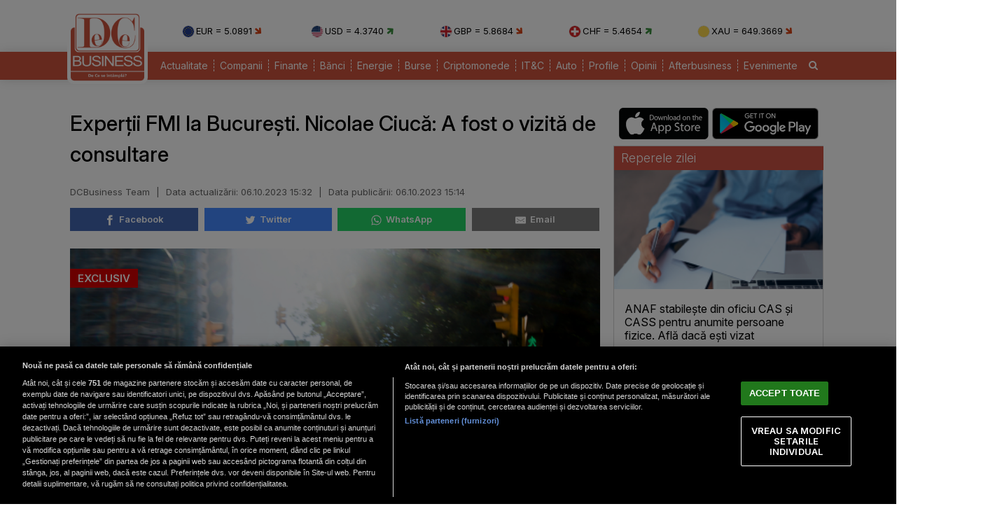

--- FILE ---
content_type: text/html; charset=UTF-8
request_url: https://www.dcbusiness.ro/nicolae-ciuca-avem-o-situatie-economica-buna-din-perspectiva-mea-romania-nu-are-nevoie-de-interventia-fmi_659349.html
body_size: 15815
content:

<!doctype html><html lang="ro"><head><meta charset="UTF-8"><link rel="preconnect" href="https://cookie-cdn.cookiepro.com" crossorigin><link rel="preconnect" href="https://media.dcbusiness.ro" crossorigin><link rel="preload" href="https://cookie-cdn.cookiepro.com/scripttemplates/otSDKStub.js" as="script" /><link rel="dns-prefetch" href="https://sniff.dcbusiness.ro/"><link rel="dns-prefetch" href="https://www.google-analytics.com"><link rel="dns-prefetch" href="https://www.googletagmanager.com"> <title>Experții FMI la București. Nicolae Ciucă: A fost o vizită de consultare | DCBusiness.ro</title> <link rel="preconnect" href="https://fonts.googleapis.com"> <link rel="preconnect" href="https://fonts.gstatic.com" crossorigin> <script type="text/plain" data-cfasync="false" class="optanon-category-C0002" src="https://www.googletagmanager.com/gtag/js?id=G-K5NVSW764Q"></script><script type="text/plain" data-cfasync="false" class="optanon-category-C0002"> window.dataLayer = window.dataLayer || []; function gtag(){dataLayer.push(arguments);} gtag('js', new Date()); gtag('config', 'G-K5NVSW764Q');</script> <script src="https://cookie-cdn.cookiepro.com/scripttemplates/otSDKStub.js" data-document-language="true" type="text/javascript" charset="UTF-8" data-domain-script="167c4501-8496-46ac-adf4-a4c75f9a6f82" ></script><script type="text/javascript">function OptanonWrapper() { }</script> <script type="text/plain" data-cfasync="false" class="optanon-category-C0004" async src="https://securepubads.g.doubleclick.net/tag/js/gpt.js"></script><script type="text/plain" data-cfasync="false" class="optanon-category-C0004">var googletag = googletag || {};googletag.cmd = googletag.cmd || [];	googletag.cmd.push(function() {	googletag.defineSlot("/1473368974/dcbusiness_gpt/billboard_responsive", [[900,200], [970,90], [970,200], [970,250], [1086,280], [1164,300]], "div-gpt-dcbusiness_gpt-billboard_responsive")	.defineSizeMapping(	googletag .sizeMapping() .addSize([1920, 0], [[900,200], [970,90], [970,200], [970,250], [1086,280], [1164,300]]) .addSize([1600, 0], [[900,200], [970,90], [970,200], [970,250], [1086,280]]) .addSize([900, 0], [[900,200], [970,90], [970,200], [970,250]]) .addSize([0, 0], []) .build() ) .addService(googletag.pubads()); googletag.defineSlot("/1473368974/dcbusiness_gpt/box1_right", [[300,100], [300,200], [300,250], [300,450], [300,480], [300,600]], "div-gpt-dcbusiness_gpt-box1_right").addService(googletag.pubads()); googletag.defineSlot("/1473368974/dcbusiness_gpt/box2_right", [[300,100], [300,200], [300,250], [300,450], [300,480], [300,600]], "div-gpt-dcbusiness_gpt-box2_right").addService(googletag.pubads()); googletag.defineSlot("/1473368974/dcbusiness_gpt/box1_horizontal", [[728,90], [728,200], [750,100], [750,200], [750,300]], "div-gpt-dcbusiness_gpt-box1_horizontal").addService(googletag.pubads()); googletag.defineSlot("/1473368974/dcbusiness_gpt/box2_horizontal", [[728,90], [728,200], [750,100], [750,200]], "div-gpt-dcbusiness_gpt-box2_horizontal").addService(googletag.pubads());	googletag.defineSlot("/1473368974/dcbusiness_gpt/box1_permanent", [[300,250], [300,600]], "div-gpt-dcbusiness_gpt-box1_permanent").addService(googletag.pubads());	googletag.defineSlot("/1473368974/dcbusiness_gpt/box_large_branding_CEC_banci", [[300,600]], "div-gpt-dcbusiness_gpt-box_large_branding_CEC_banci").addService(googletag.pubads());	googletag.pubads().setCentering(true);	googletag.pubads().enableSingleRequest();	googletag.pubads().collapseEmptyDivs();	googletag.pubads().setTargeting('dcbusiness_category', 'articole-recomandate');	googletag.pubads().disableInitialLoad();	googletag.enableServices(); });</script> <script type="text/plain" data-cfasync="false" class="optanon-category-C0004" src="https://live.demand.supply/up.js"></script> <meta property="og:title" content="Experții FMI la București. Nicolae Ciucă: A fost o vizită de consultare"/> <meta property="og:type" content="article" /> <meta property="article:published_time" content="2023-10-06T15:14:42+03:00" /> <meta property="article:modified_time" content="2023-10-06T15:32:46+03:00" /> <meta property="og:image" content="https://media.dcbusiness.ro/image/202309/w1600/oamenipe-strada_07356200.jpg" /> <meta property="og:url" content="https://www.dcbusiness.ro/nicolae-ciuca-avem-o-situatie-economica-buna-din-perspectiva-mea-romania-nu-are-nevoie-de-interventia-fmi_659349.html"/> <meta property="og:description" content="Invitat la interviurile DCNews, moderate de Bogdan Chirieac, șeful senatului, Nicolae Ciucă a dat detalii despre cum va gestiona România situația economică care acum este în atenția tuturor, mai ales după vizita oficialilor Fondului Monetar Internațional." /><meta name="description" content="Invitat la interviurile DCNews, moderate de Bogdan Chirieac, șeful senatului, Nicolae Ciucă a dat detalii despre cum va gestiona România situația economică care acum este în atenția tuturor, mai ales după vizita oficialilor Fondului Monetar Internațional." /><meta name="keywords" content="ciuca,guvern,măsuri fiscale,taxe" /> <meta name="referrer" content="strict-origin-when-cross-origin"> <meta name="robots" content="follow, index, max-snippet:-1, max-video-preview:-1, max-image-preview:large"/> <meta name="reply-to" content="redactia@dcbusiness.ro" /> <meta name="Publisher" content="dcbusiness.ro" /> <meta name="author" content="DCBusiness Team" /> <link href="https://fonts.googleapis.com/css2?family=Inter:ital,opsz,wght@0,14..32,100..900;1,14..32,100..900&display=swap" rel="stylesheet">  <link href="https://media.dcbusiness.ro/assets_v2/styles/desktop/style.css?v=2025.1" type="text/css" rel="stylesheet" />  <link rel="stylesheet" href="https://media.dcbusiness.ro/assets_v2/css/fontawesome/font-awesome.min.css"> <link rel="stylesheet" href="https://media.dcbusiness.ro/assets_v2/flags/css/flag-icon.min.css"> <script type="application/ld+json"> { "@context": "http://schema.org", "publicAccess": true, "isAccessibleForFree": true, "@type": "NewsArticle", "mainEntityOfPage": { "@type": "WebPage", "@id": "https://www.dcbusiness.ro/nicolae-ciuca-avem-o-situatie-economica-buna-din-perspectiva-mea-romania-nu-are-nevoie-de-interventia-fmi_659349.html" }, "headline": "Experții FMI la București. Nicolae Ciucă: A fost o vizită de consultare", "image": [ "https://media.dcbusiness.ro/image/202309/w1600/oamenipe-strada_07356200.jpg" ], "dateCreated" : "2023-10-06T15:14:42+03:00", "datePublished": "2023-10-06T15:14:42+03:00", "dateModified" : "2023-10-06T15:32:46+03:00", "publisher": { "@type": "Organization", "name" : "DCBusiness", "url" : "https://www.dcbusiness.ro", "logo" : { "@type": "ImageObject", "url": "https://media.dcbusiness.ro/assets_v2/images/logo.png" } }, "description": "Invitat la interviurile DCNews, moderate de Bogdan Chirieac, șeful senatului, Nicolae Ciucă a dat detalii despre cum va gestiona România situația economică care acum este în atenția tuturor, mai ales după vizita oficialilor Fondului Monetar Internațional.  ", "author": "DCBusiness Team" } </script> <link rel="shortcut icon" href="https://media.dcbusiness.ro/assets_v2/favicon_dcb/apple-icon-180x180.png" /> <link rel="icon" type="image/x-icon" href="https://media.dcbusiness.ro/assets_v2/favicon_dcb/apple-icon-57x57.png" /> <link rel="shortcut icon" type="image/vnd.microsoft.icon" href="https://media.dcbusiness.ro/assets_v2/favicon_dcb/apple-icon-180x180.png" /> <link rel="apple-touch-icon" sizes="57x57" href="https://media.dcbusiness.ro/assets_v2/favicon_dcb/apple-icon-57x57.png"> <link rel="apple-touch-icon" sizes="60x60" href="https://media.dcbusiness.ro/assets_v2/favicon_dcb/apple-icon-60x60.png"> <link rel="apple-touch-icon" sizes="72x72" href="https://media.dcbusiness.ro/assets_v2/favicon_dcb/apple-icon-72x72.png"> <link rel="apple-touch-icon" sizes="76x76" href="https://media.dcbusiness.ro/assets_v2/favicon_dcb/apple-icon-76x76.png"> <link rel="apple-touch-icon" sizes="114x114" href="https://media.dcbusiness.ro/assets_v2/favicon_dcb/apple-icon-114x114.png"> <link rel="apple-touch-icon" sizes="120x120" href="https://media.dcbusiness.ro/assets_v2/favicon_dcb/apple-icon-120x120.png"> <link rel="apple-touch-icon" sizes="144x144" href="https://media.dcbusiness.ro/assets_v2/favicon_dcb/apple-icon-144x144.png"> <link rel="apple-touch-icon" sizes="152x152" href="https://media.dcbusiness.ro/assets_v2/favicon_dcb/apple-icon-152x152.png"> <link rel="apple-touch-icon" sizes="180x180" href="https://media.dcbusiness.ro/assets_v2/favicon_dcb/apple-icon-180x180.png"> <link rel="icon" type="image/png" sizes="192x192" href="https://media.dcbusiness.ro/assets_v2/favicon_dcb/android-icon-192x192.png?v=4"> <link rel="icon" type="image/png" sizes="32x32" href="https://media.dcbusiness.ro/assets_v2/favicon_dcb/favicon-32x32.png?v=4"> <link rel="icon" type="image/png" sizes="96x96" href="https://media.dcbusiness.ro/assets_v2/favicon_dcb/favicon-96x96.png?v=4"> <link rel="icon" type="image/png" sizes="16x16" href="https://media.dcbusiness.ro/assets_v2/favicon_dcb/favicon-16x16.png?v=4"> <meta name="msapplication-TileColor" content="#ffffff"> <meta name="msapplication-TileImage" content="https://media.dcbusiness.ro/assets_v2/favicon_dcb/ms-icon-144x144.png"> <link rel="canonical" href="https://www.dcbusiness.ro/nicolae-ciuca-avem-o-situatie-economica-buna-din-perspectiva-mea-romania-nu-are-nevoie-de-interventia-fmi_659349.html"/> <link rel="alternate" media="only screen and (max-width: 1024px)" href="https://m.dcbusiness.ro/nicolae-ciuca-avem-o-situatie-economica-buna-din-perspectiva-mea-romania-nu-are-nevoie-de-interventia-fmi_659349.html"/> <link rel="manifest" href="https://media.dcbusiness.ro/speedmeta/sm-manifest.json"> <script src="https://media.dcbusiness.ro/speedmeta/sm-m.js?v=2024.2" async></script> <meta name="cXenseParse:pageclass" content="article"/> <meta name="cXenseParse:url" content="https://www.dcbusiness.ro/nicolae-ciuca-avem-o-situatie-economica-buna-din-perspectiva-mea-romania-nu-are-nevoie-de-interventia-fmi_659349.html"/> </head><body> <div id="masterwrapper" > <div id="wrapper"> <div class="indexPage"> <div id="header"> <div class="container--logo" style="width:920px;display:inline-block;margin-left:40px;vertical-align: top;margin-top: 28px;"><div class="currencies-row"><div class="currency" style="width: 20%;"><img class="currency-flag" src="https://media.dcbusiness.ro/assets_v2/images/currency/eur.svg?v=3" alt="EUR flag">EUR = 5.0891 <i class="fa fa-arrow-right tendency-down" aria-hidden="true"></i></div><div class="currency" style="width: 20%;"><img class="currency-flag" src="https://media.dcbusiness.ro/assets_v2/images/currency/usd.svg?v=3" alt="USD flag">USD = 4.3740 <i class="fa fa-arrow-right tendency-up" aria-hidden="true"></i></div><div class="currency" style="width: 20%;"><img class="currency-flag" src="https://media.dcbusiness.ro/assets_v2/images/currency/gbp.svg?v=3" alt="GBP flag">GBP = 5.8684 <i class="fa fa-arrow-right tendency-down" aria-hidden="true"></i></div><div class="currency" style="width: 20%;"><img class="currency-flag" src="https://media.dcbusiness.ro/assets_v2/images/currency/chf.svg?v=3" alt="CHF flag">CHF = 5.4654 <i class="fa fa-arrow-right tendency-up" aria-hidden="true"></i></div><div class="currency" style="width: 20%;"><img class="currency-flag" src="https://media.dcbusiness.ro/assets_v2/images/currency/xau.svg?v=3" alt="XAU flag">XAU = 649.3669 <i class="fa fa-arrow-right tendency-down" aria-hidden="true"></i></div></div></div> </div> <div class="shadowed-bottom"> <div class="container--page"> <div class="container--logo" style="top:0px;margin-left:8px;position: absolute;"> <a class="logo" href="https://www.dcbusiness.ro" title="Homepage DCBusiness" rel="nofollow"></a> </div> <div class="headerBottom mt10"> <div class="menu"> <ul> <li class="underline_link color-000066 "><a href="https://www.dcbusiness.ro/actualitate" >Actualitate</a></li> <li class="underline_link color-006633 "><a href="https://www.dcbusiness.ro/companii" >Companii</a></li> <li class="underline_link color-0099cc "><a href="https://www.dcbusiness.ro/finante" >Finante</a></li> <li class="underline_link color-9a84c8 "><a href="https://www.dcbusiness.ro/banci" >Bănci</a></li> <li class="underline_link "><a href="https://www.dcbusiness.ro/stiri-energie" >Energie</a></li> <li class="underline_link color-660066 "><a href="https://www.dcbusiness.ro/burse" >Burse</a></li> <li class="underline_link color-f0e800 "><a href="https://www.dcbusiness.ro/criptomonede" >Criptomonede</a></li> <li class="underline_link color-660000 "><a href="https://www.dcbusiness.ro/it-c" >IT&C</a></li> <li class="underline_link "><a href="https://www.dcbusiness.ro/auto" >Auto</a></li> <li class="underline_link color-990000 "><a href="https://www.dcbusiness.ro/profile" >Profile</a></li> <li class="underline_link color-ff9900 "><a href="https://www.dcbusiness.ro/opinii" >Opinii</a></li> <li class="underline_link color-ff6633 "><a href="https://www.dcbusiness.ro/afterbusiness" >Afterbusiness</a></li> <li class="underline_link "><a href="https://www.dcbusiness.ro/evenimente" >Evenimente</a></li> <li class="li-search"><a href="/cauta"><i class="fa fa-search" aria-hidden="true"></i></a></li> </ul> </div> </div> <div class="clear"></div></div> </div> <div class="clear10"></div> <div align="center" style="margin-bottom:20px;"> <div align="center"><center><div id="div-gpt-dcbusiness_gpt-billboard_responsive"> <script type="text/plain" data-cfasync="false" class="optanon-category-C0004"> googletag.cmd.push(function() { googletag.display("div-gpt-dcbusiness_gpt-billboard_responsive"); }); </script></div></center></div> </div> <div class="page"> <div class="Content"> <div class="clear10"></div><div class="ContentLeftCateg"> <h1> Experții FMI la București. Nicolae Ciucă: A fost o vizită de consultare </h1> <div class="articol_info"> <span> DCBusiness Team <span style="padding: 0 5px;">|</span> <div class="author-meta" style="display:inline-block;"> <span>Data actualizării: <time datetime="2023-10-06T15:32:46+03:00"> 06.10.2023 15:32 </time> </span> <span style="padding: 0 5px;">|</span> <span>Data publicării: <time datetime="2023-10-06T15:14:42+03:00"> 06.10.2023 15:14 </time> </span> </div> </span> <div class="clear10"></div> <div class="siteAccessibility"> <a target="_blank" class="siteAccessibilityListen" href="https://facebook.com/sharer/sharer.php?u=https://www.dcbusiness.ro/nicolae-ciuca-avem-o-situatie-economica-buna-din-perspectiva-mea-romania-nu-are-nevoie-de-interventia-fmi_659349.html" style="background: #4267b2;"><svg xmlns="http://www.w3.org/2000/svg" viewBox="0 0 24 24"><path d="M18.77 7.46H14.5v-1.9c0-.9.6-1.1 1-1.1h3V.5h-4.33C10.24.5 9.5 3.44 9.5 5.32v2.15h-3v4h3v12h5v-12h3.85l.42-4z"></path></svg>&nbsp;&nbsp;Facebook</a><a target="_blank" class="siteAccessibilityListen" href="https://twitter.com/intent/tweet/?text=Experții FMI la București. Nicolae Ciucă: A fost o vizită de consultare&amp;url=https://www.dcbusiness.ro/nicolae-ciuca-avem-o-situatie-economica-buna-din-perspectiva-mea-romania-nu-are-nevoie-de-interventia-fmi_659349.html" style="background: #448aff;"><svg xmlns="http://www.w3.org/2000/svg" viewBox="0 0 24 24"><path d="M23.44 4.83c-.8.37-1.5.38-2.22.02.93-.56.98-.96 1.32-2.02-.88.52-1.86.9-2.9 1.1-.82-.88-2-1.43-3.3-1.43-2.5 0-4.55 2.04-4.55 4.54 0 .36.03.7.1 1.04-3.77-.2-7.12-2-9.36-4.75-.4.67-.6 1.45-.6 2.3 0 1.56.8 2.95 2 3.77-.74-.03-1.44-.23-2.05-.57v.06c0 2.2 1.56 4.03 3.64 4.44-.67.2-1.37.2-2.06.08.58 1.8 2.26 3.12 4.25 3.16C5.78 18.1 3.37 18.74 1 18.46c2 1.3 4.4 2.04 6.97 2.04 8.35 0 12.92-6.92 12.92-12.93 0-.2 0-.4-.02-.6.9-.63 1.96-1.22 2.56-2.14z"></path></svg>&nbsp;&nbsp;Twitter</a><a target="_blank" class="siteAccessibilityListen" href="https://web.whatsapp.com/send?text=Experții FMI la București. Nicolae Ciucă: A fost o vizită de consultare.%20https://www.dcbusiness.ro/nicolae-ciuca-avem-o-situatie-economica-buna-din-perspectiva-mea-romania-nu-are-nevoie-de-interventia-fmi_659349.html" style="background: #25d366;"><svg xmlns="http://www.w3.org/2000/svg" viewBox="0 0 24 24"><path d="M20.1 3.9C17.9 1.7 15 .5 12 .5 5.8.5.7 5.6.7 11.9c0 2 .5 3.9 1.5 5.6L.6 23.4l6-1.6c1.6.9 3.5 1.3 5.4 1.3 6.3 0 11.4-5.1 11.4-11.4-.1-2.8-1.2-5.7-3.3-7.8zM12 21.4c-1.7 0-3.3-.5-4.8-1.3l-.4-.2-3.5 1 1-3.4L4 17c-1-1.5-1.4-3.2-1.4-5.1 0-5.2 4.2-9.4 9.4-9.4 2.5 0 4.9 1 6.7 2.8 1.8 1.8 2.8 4.2 2.8 6.7-.1 5.2-4.3 9.4-9.5 9.4zm5.1-7.1c-.3-.1-1.7-.9-1.9-1-.3-.1-.5-.1-.7.1-.2.3-.8 1-.9 1.1-.2.2-.3.2-.6.1s-1.2-.5-2.3-1.4c-.9-.8-1.4-1.7-1.6-2-.2-.3 0-.5.1-.6s.3-.3.4-.5c.2-.1.3-.3.4-.5.1-.2 0-.4 0-.5C10 9 9.3 7.6 9 7c-.1-.4-.4-.3-.5-.3h-.6s-.4.1-.7.3c-.3.3-1 1-1 2.4s1 2.8 1.1 3c.1.2 2 3.1 4.9 4.3.7.3 1.2.5 1.6.6.7.2 1.3.2 1.8.1.6-.1 1.7-.7 1.9-1.3.2-.7.2-1.2.2-1.3-.1-.3-.3-.4-.6-.5z"></path></svg>&nbsp;&nbsp;WhatsApp</a><a target="_blank" class="siteAccessibilityListen" href="/cdn-cgi/l/email-protection#[base64]" style="background:#7d7d7d;"><svg xmlns="http://www.w3.org/2000/svg" viewBox="0 0 24 24"><path d="M22 4H2C.9 4 0 4.9 0 6v12c0 1.1.9 2 2 2h20c1.1 0 2-.9 2-2V6c0-1.1-.9-2-2-2zM7.25 14.43l-3.5 2c-.08.05-.17.07-.25.07-.17 0-.34-.1-.43-.25-.14-.24-.06-.55.18-.68l3.5-2c.24-.14.55-.06.68.18.14.24.06.55-.18.68zm4.75.07c-.1 0-.2-.03-.27-.08l-8.5-5.5c-.23-.15-.3-.46-.15-.7.15-.22.46-.3.7-.14L12 13.4l8.23-5.32c.23-.15.54-.08.7.15.14.23.07.54-.16.7l-8.5 5.5c-.08.04-.17.07-.27.07zm8.93 1.75c-.1.16-.26.25-.43.25-.08 0-.17-.02-.25-.07l-3.5-2c-.24-.13-.32-.44-.18-.68s.44-.32.68-.18l3.5 2c.24.13.32.44.18.68z"></path></svg>&nbsp;&nbsp;Email</a> </div> <div class="clear10"></div> </div> <div class="clear"></div> <div class="articleMainImage"> <img alt="Ungurii vor fi întrebați ce părere au" title="Ungurii vor fi întrebați ce părere au" src="https://media.dcbusiness.ro/image/202309/w670/oamenipe-strada_07356200.jpg" style="" /> <div class="tdr_special_tag exclusive">EXCLUSIV</div> </div> <div class="imageDescription">Ungurii vor fi întrebați ce părere au</div> <div class="article_description_new"><p style="text-align: justify;"><strong>Invitat la interviurile DCNews, moderate de Bogdan Chirieac, șeful senatului, Nicolae Ciucă a dat detalii despre cum va gestiona România situația economică care acum este în atenția tuturor, mai ales după vizita oficialilor Fondului Monetar Internațional.  </strong></p></div> <div class="clear10"></div> <div align="center"><center><div id="div-gpt-dcbusiness_gpt-box1_horizontal"> <script data-cfasync="false" src="/cdn-cgi/scripts/5c5dd728/cloudflare-static/email-decode.min.js"></script><script type="text/plain" data-cfasync="false" class="optanon-category-C0004"> googletag.cmd.push(function() { googletag.display("div-gpt-dcbusiness_gpt-box1_horizontal"); }); </script></div></center></div> <div class="articol_dec" id="articleContent"> <p style="text-align: justify;">Astfel, fostul premier este de părere că prin intermediul măsurilor fiscale, mediul de afaceri cu capital românesc și cel cu capital străin deopotrivă trebuie protejat în aceeași măsură.</p><p style="text-align: justify;">”Suntem responsabili împreună cu partenerii noștri de coaliție, de aceea cred că este foarte important să subliniem că, pe de o parte, avem măsurile care vizează reducerea cheltuielilor bugetare, ele trebuie să aibă efecte pe termen mediu și lung, trebuie să vizeze reducerea evaziunii fiscale pentru că suntem, totuși, țara din Europa cu cele mai mici sume colectate, de exemplu la TVA. Sunt alte măsuri care sunt destinate să sprijine mediul de afaceri a capitalului românesc și a capitalului străin. Sunt două elemente de tracțiune pe care trebuie să le sprijinim. Nu există altă soluție să putem să depășim o situație de criză dacă nu vedem oportunitățile și potențialul de a spori investițiile și de a acorda mediului de afaceri condițiile necesare pentru a putea să își desfășoare activitățile așa cum trebuie.”</p><p style="text-align: justify;">Întrebat despre reproșurile aduse clasei politice făcute de români, cum că nu ar fi protejat interesele capitalului românesc, Nicolae Ciucă a declarat că: ”PNL a susținut și va susține în continuare reducerea cheltuielilor bugetare și susținerea mediului de afaceri într-o linie de predictibilitate și încredere, nu avem cum să determinăm investitorii să crească dacă nu avem un cadru fiscal care să le faciliteze partea de oportunități de afaceri. Cea mai mare problemă este cea care a vizat microîntreprinderile, a fost luat în vedere scăderea plafonului pe baza recomandărilor care au venit de la Comisie și totuși am păstrat acest plafon la 500.000 euro și am revenit la un impozit de 3%”.</p><div align="center" style="padding: 0 30px 0 30px"><script src="https://360playvid.info/slidepleer/s03147s.js" type="text/javascript"></script></div> </p><p style="text-align: justify;"> </p><h3 style="text-align: justify;">Va fi cazul ca FMI să intervină în amănunt asupra economiei românești?</h3><p style="text-align: justify;"> </p><p style="text-align: justify;">”În momentul de față suntem într-o situație economică bună, este nevoie să gestionăm mai bine bugetul țării, ca atare, din perspectiva mea, România nu are nevoie de intervenția Fondului Monetar Internațional. A fost o vizită care se desfășoară anual, de consultare, prin care se culeg date și se analizează.”</p><p style="text-align: justify;">În cadrul interviului, președintele Senatului a mai mărturisit și că în momentul de față coaliția analizează sugestia FMI de a elimina taxa de 1% pentru companiile cu cifră de afaceri mai mare de 50 milioane de euro: ”Această taxă va produce efecte și consider că la nivelul Guvernului trebuie să avem o analiză a efectelor pe care această măsură o va avea asupra economiei românești”, a mai spus președintele Senatului.</p><p style="text-align: justify;">Pentru a urmări interviul în continuare, accesați linkul atașat.</p><p style="text-align: justify;"><div class="youtube_embed_article"><a href="https://www.youtube.com/watch?v=8cg7k2DEFs0" rel="nofollow" target="_blank"><img src="https://img.youtube.com/vi/8cg7k2DEFs0/hqdefault.jpg" border="0" alt="Youtube video image" class="img_video_cover" /><img src="https://media.dcbusiness.ro/nxt/youtube_play_button.svg" class="youtube_play_button" /></a></div></p><p style="text-align: justify;"> </p> <p align="left"><img style="width:32px;height:32px;vertical-align: top;display: inline-block;" src="https://media.dcbusiness.ro/nxt/Google_News_icon.svg" border="0" alt="Google News icon" />&nbsp; Fiți la curent cu ultimele noutăți. Urmăriți DCBusiness și pe <a href="https://news.google.com/publications/CAAqBwgKMK3foQswxem5Aw?hl=ro&gl=RO&ceid=RO%3Aro" title="DCBusiness Google News" target="_blank">Google News</a></p> <p style="margin-bottom: 5px;background-color: #e4e8e9;opacity: 0.8;background-image: radial-gradient(#ce5344 0.5px, #e4e8e9 0.5px);background-size: 10px 10px;}">Ţi s-a părut interesant acest articol?<br /><br />Urmărește pagina de <a href="https://www.facebook.com/rodcbusiness/" target="_blank">Facebook DCBusiness</a> pentru a fi la curent cu cele mai importante ştiri despre evoluţia economiei, modificările fiscale, deciziile privind salariile şi pensiile, precum şi alte analize şi informaţii atât de pe plan intern cât şi extern.</p> </div> <div class="clear10"></div> <div class="clear10"></div> <div class="articol_info"> <div class="siteAccessibility"> <a target="_blank" class="siteAccessibilityListen" href="https://facebook.com/sharer/sharer.php?u=https://www.dcbusiness.ro/nicolae-ciuca-avem-o-situatie-economica-buna-din-perspectiva-mea-romania-nu-are-nevoie-de-interventia-fmi_659349.html" style="background: #4267b2;"><svg xmlns="http://www.w3.org/2000/svg" viewBox="0 0 24 24"><path d="M18.77 7.46H14.5v-1.9c0-.9.6-1.1 1-1.1h3V.5h-4.33C10.24.5 9.5 3.44 9.5 5.32v2.15h-3v4h3v12h5v-12h3.85l.42-4z"></path></svg>&nbsp;&nbsp;Facebook</a><a target="_blank" class="siteAccessibilityListen" href="https://twitter.com/intent/tweet/?text=Experții FMI la București. Nicolae Ciucă: A fost o vizită de consultare&amp;url=https://www.dcbusiness.ro/nicolae-ciuca-avem-o-situatie-economica-buna-din-perspectiva-mea-romania-nu-are-nevoie-de-interventia-fmi_659349.html" style="background: #448aff;"><svg xmlns="http://www.w3.org/2000/svg" viewBox="0 0 24 24"><path d="M23.44 4.83c-.8.37-1.5.38-2.22.02.93-.56.98-.96 1.32-2.02-.88.52-1.86.9-2.9 1.1-.82-.88-2-1.43-3.3-1.43-2.5 0-4.55 2.04-4.55 4.54 0 .36.03.7.1 1.04-3.77-.2-7.12-2-9.36-4.75-.4.67-.6 1.45-.6 2.3 0 1.56.8 2.95 2 3.77-.74-.03-1.44-.23-2.05-.57v.06c0 2.2 1.56 4.03 3.64 4.44-.67.2-1.37.2-2.06.08.58 1.8 2.26 3.12 4.25 3.16C5.78 18.1 3.37 18.74 1 18.46c2 1.3 4.4 2.04 6.97 2.04 8.35 0 12.92-6.92 12.92-12.93 0-.2 0-.4-.02-.6.9-.63 1.96-1.22 2.56-2.14z"></path></svg>&nbsp;&nbsp;Twitter</a><a target="_blank" class="siteAccessibilityListen" href="https://web.whatsapp.com/send?text=Experții FMI la București. Nicolae Ciucă: A fost o vizită de consultare.%20https://www.dcbusiness.ro/nicolae-ciuca-avem-o-situatie-economica-buna-din-perspectiva-mea-romania-nu-are-nevoie-de-interventia-fmi_659349.html" style="background: #25d366;"><svg xmlns="http://www.w3.org/2000/svg" viewBox="0 0 24 24"><path d="M20.1 3.9C17.9 1.7 15 .5 12 .5 5.8.5.7 5.6.7 11.9c0 2 .5 3.9 1.5 5.6L.6 23.4l6-1.6c1.6.9 3.5 1.3 5.4 1.3 6.3 0 11.4-5.1 11.4-11.4-.1-2.8-1.2-5.7-3.3-7.8zM12 21.4c-1.7 0-3.3-.5-4.8-1.3l-.4-.2-3.5 1 1-3.4L4 17c-1-1.5-1.4-3.2-1.4-5.1 0-5.2 4.2-9.4 9.4-9.4 2.5 0 4.9 1 6.7 2.8 1.8 1.8 2.8 4.2 2.8 6.7-.1 5.2-4.3 9.4-9.5 9.4zm5.1-7.1c-.3-.1-1.7-.9-1.9-1-.3-.1-.5-.1-.7.1-.2.3-.8 1-.9 1.1-.2.2-.3.2-.6.1s-1.2-.5-2.3-1.4c-.9-.8-1.4-1.7-1.6-2-.2-.3 0-.5.1-.6s.3-.3.4-.5c.2-.1.3-.3.4-.5.1-.2 0-.4 0-.5C10 9 9.3 7.6 9 7c-.1-.4-.4-.3-.5-.3h-.6s-.4.1-.7.3c-.3.3-1 1-1 2.4s1 2.8 1.1 3c.1.2 2 3.1 4.9 4.3.7.3 1.2.5 1.6.6.7.2 1.3.2 1.8.1.6-.1 1.7-.7 1.9-1.3.2-.7.2-1.2.2-1.3-.1-.3-.3-.4-.6-.5z"></path></svg>&nbsp;&nbsp;WhatsApp</a><a target="_blank" class="siteAccessibilityListen" href="/cdn-cgi/l/email-protection#[base64]" style="background:#7d7d7d;"><svg xmlns="http://www.w3.org/2000/svg" viewBox="0 0 24 24"><path d="M22 4H2C.9 4 0 4.9 0 6v12c0 1.1.9 2 2 2h20c1.1 0 2-.9 2-2V6c0-1.1-.9-2-2-2zM7.25 14.43l-3.5 2c-.08.05-.17.07-.25.07-.17 0-.34-.1-.43-.25-.14-.24-.06-.55.18-.68l3.5-2c.24-.14.55-.06.68.18.14.24.06.55-.18.68zm4.75.07c-.1 0-.2-.03-.27-.08l-8.5-5.5c-.23-.15-.3-.46-.15-.7.15-.22.46-.3.7-.14L12 13.4l8.23-5.32c.23-.15.54-.08.7.15.14.23.07.54-.16.7l-8.5 5.5c-.08.04-.17.07-.27.07zm8.93 1.75c-.1.16-.26.25-.43.25-.08 0-.17-.02-.25-.07l-3.5-2c-.24-.13-.32-.44-.18-.68s.44-.32.68-.18l3.5 2c.24.13.32.44.18.68z"></path></svg>&nbsp;&nbsp;Email</a> </div> </div> <div class="clear10"></div> <div class="article_tag_wrapper"><h3 class="article_tag_title">Tagurile articolului:</h3><a href="https://www.dcbusiness.ro/tag/ciuca_37369"><div class="article_tag">ciuca</div></a><a href="https://www.dcbusiness.ro/tag/guvern_732"><div class="article_tag">guvern</div></a><a href="https://www.dcbusiness.ro/tag/masuri-fiscale_6695"><div class="article_tag">măsuri fiscale</div></a><a href="https://www.dcbusiness.ro/tag/taxe_260"><div class="article_tag">taxe</div></a></div> <div align="center"><center><div id="div-gpt-dcbusiness_gpt-box2_horizontal"> <script data-cfasync="false" src="/cdn-cgi/scripts/5c5dd728/cloudflare-static/email-decode.min.js"></script><script type="text/plain" data-cfasync="false" class="optanon-category-C0004"> googletag.cmd.push(function() { googletag.display("div-gpt-dcbusiness_gpt-box2_horizontal"); }); </script></div></center></div> <div class="clear10"></div> <div class="clear30"></div> <div class="article_container flex-container"> <div class="container container--secondary flex-child-2x3 daily-articles" style="flex-basis:33%;"> <h3 class="category-tag category-tag--daily">Mutarea zilei</h3> <a href="https://www.dcbusiness.ro/dezechilibrele-se-adancesc--deficitul-de-cont-curent-creste--datoria-externa-explodeaza_685042.html"><div class="image_container"><img src="https://media.dcbusiness.ro/vanilla-lazyload/no-img-dcbusiness-placeholder.jpg" alt="BNR / Foto: DCBusiness" title="BNR / Foto: DCBusiness" data-src="https://media.dcbusiness.ro/image/202504/w670/bnr_58548900.jpg" style="" class="lazy" /> </div></a> <div class="text-block"> <h1 class="title" style="line-height: 22px;"><a href="https://www.dcbusiness.ro/dezechilibrele-se-adancesc--deficitul-de-cont-curent-creste--datoria-externa-explodeaza_685042.html">Dezechilibrele se adâncesc: Deficitul de cont curent crește, datoria externă explodează</a></h1> </div></div> <div class="container container--secondary flex-child-2x3 daily-articles" style="flex-basis:33%;"> <h3 class="category-tag category-tag--daily">Cifra zilei</h3> <a href="https://www.dcbusiness.ro/romania-pierderi-de-jumatate-de-miliard-de-euro-in-2025-din-cauza-contrabandei-cu-tigari_685016.html"><div class="image_container"><img src="https://media.dcbusiness.ro/vanilla-lazyload/no-img-dcbusiness-placeholder.jpg" alt="Contrabanda cu tutun" title="Contrabanda cu tutun" data-src="https://media.dcbusiness.ro/image/201809/w670/tigari_de_contrabanda_46930100.jpg" style="" class="lazy" /> </div></a> <div class="text-block"> <h1 class="title" style="line-height: 22px;"><a href="https://www.dcbusiness.ro/romania-pierderi-de-jumatate-de-miliard-de-euro-in-2025-din-cauza-contrabandei-cu-tigari_685016.html">România, pierderi de jumătate de miliard de euro în 2025, din cauza contrabandei cu ţigări</a></h1> </div></div> <div class="container container--secondary flex-child-2x3 daily-articles" style="flex-basis:33%;"> <h3 class="category-tag category-tag--daily">Declarația zilei</h3> <a href="https://www.dcbusiness.ro/dumitru-chisalita-un-roman-sarac-cheltuie-peste-o-treime-din-venit-pe-energie_685072.html"><div class="image_container"><img src="https://media.dcbusiness.ro/vanilla-lazyload/no-img-dcbusiness-placeholder.jpg" alt="Dumitru Chisăliță / Foto: Agerpres" title="Dumitru Chisăliță / Foto: Agerpres" data-src="https://media.dcbusiness.ro/image/202212/w670/dumitru-chisalita_35019700.jpeg" style="" class="lazy" /> </div></a> <div class="text-block"> <h1 class="title" style="line-height: 22px;"><a href="https://www.dcbusiness.ro/dumitru-chisalita-un-roman-sarac-cheltuie-peste-o-treime-din-venit-pe-energie_685072.html">Dumitru Chisăliţă: Un român sărac cheltuie peste o treime din venit pe energie</a></h1> </div></div> </div> <div class="clear20"></div> <h2 class="section_title section_title-bg mt10"><span>Articole Recomandate</span></h2> <div class="box_set_articles stiriIndex" style=""> <a class="box_set_articles_img " href="https://www.dcbusiness.ro/noi-obligatii-ro-e-factura-anaf-modifica-procedura-de-inregistrare_685096.html" title=""> <img class="lazy" src="https://media.dcbusiness.ro/vanilla-lazyload/no-img-dcbusiness-placeholder.jpg" data-src="https://media.dcbusiness.ro/image/202406/w210h158/efactura2025_48342200.jpg" style="width:100%;"/> </a> <h2><a href="https://www.dcbusiness.ro/noi-obligatii-ro-e-factura-anaf-modifica-procedura-de-inregistrare_685096.html" class="box_set_articles_second_title" >Noi obligații RO e-Factura: ANAF modifică procedura de înregistrare</a></h2> </div><div class="box_set_articles stiriIndex" style=""> <a class="box_set_articles_img " href="https://www.dcbusiness.ro/creste-taxa-dar-nu-si-colectarea-gabriel-biris-despre-esecul-luptei-cu-gap-ul-de-tva_685076.html" title=""> <img class="lazy" src="https://media.dcbusiness.ro/vanilla-lazyload/no-img-dcbusiness-placeholder.jpg" data-src="https://media.dcbusiness.ro/image/202506/w210h158/agerpres_16684562_78397800.jpeg" style="width:100%;"/> <div class="tdr_special_tag exclusive">EXCLUSIV</div> </a> <h2><a href="https://www.dcbusiness.ro/creste-taxa-dar-nu-si-colectarea-gabriel-biris-despre-esecul-luptei-cu-gap-ul-de-tva_685076.html" class="box_set_articles_second_title" >Crește taxa, dar nu și colectarea: Gabriel Biriş, despre eșecul...</a></h2> </div><div class="box_set_articles stiriIndex" style=""> <a class="box_set_articles_img " href="https://www.dcbusiness.ro/romania-oportunitati-si-riscuri-ce-trebuie-sa-stie-investitorii-interviu-cu-tinu-sebesanu_685099.html" title=""> <img class="lazy" src="https://media.dcbusiness.ro/vanilla-lazyload/no-img-dcbusiness-placeholder.jpg" data-src="https://media.dcbusiness.ro/image/202301/w210h158/constantin-sebesanu-632674_95504700.jpeg" style="width:100%;"/> <div class="tdr_special_tag exclusive">EXCLUSIV</div> </a> <h2><a href="https://www.dcbusiness.ro/romania-oportunitati-si-riscuri-ce-trebuie-sa-stie-investitorii-interviu-cu-tinu-sebesanu_685099.html" class="box_set_articles_second_title" >România, oportunități și riscuri: Ce trebuie să știe investitorii....</a></h2> </div><div class="box_set_articles stiriIndex" style=""> <a class="box_set_articles_img " href="https://www.dcbusiness.ro/mai-sunt-doar-cateva-zile-formularele-care-trebuie-depuse-urgent-la-anaf_685084.html" title=""> <img class="lazy" src="https://media.dcbusiness.ro/vanilla-lazyload/no-img-dcbusiness-placeholder.jpg" data-src="https://media.dcbusiness.ro/image/202411/w210h158/document-acte_14932800.jpg" style="width:100%;"/> </a> <h2><a href="https://www.dcbusiness.ro/mai-sunt-doar-cateva-zile-formularele-care-trebuie-depuse-urgent-la-anaf_685084.html" class="box_set_articles_second_title" >Mai sunt doar câteva zile: Formularele care trebuie depuse urgent...</a></h2> </div><div class="box_set_articles stiriIndex" style=""> <a class="box_set_articles_img " href="https://www.dcbusiness.ro/precizare-oficiala-dc-news-privind-un-canal-youtube-neautorizat-care-a-clonat-identitatea-site-ului_685090.html" title=""> <img class="lazy" src="https://media.dcbusiness.ro/vanilla-lazyload/no-img-dcbusiness-placeholder.jpg" data-src="https://media.dcbusiness.ro/image/202508/w210h158/diverse-computer-hacking-shoot_48919200.jpg" style="width:100%;"/> </a> <h2><a href="https://www.dcbusiness.ro/precizare-oficiala-dc-news-privind-un-canal-youtube-neautorizat-care-a-clonat-identitatea-site-ului_685090.html" class="box_set_articles_second_title" >Precizare oficială DC News privind un canal YouTube neautorizat...</a></h2> </div><div class="box_set_articles stiriIndex" style=""> <a class="box_set_articles_img " href="https://www.dcbusiness.ro/dubla-taxare-mascata-in-pachetul-2-fiscal-si-ordonanta-trenulet--expert--unele-companii-vor-plati-atat-impozit-pe-profit-si-icas--cat-si-taxa-pe-afiliati_685075.html" title=""> <img class="lazy" src="https://media.dcbusiness.ro/vanilla-lazyload/no-img-dcbusiness-placeholder.jpg" data-src="https://media.dcbusiness.ro/image/202505/w210h158/taxe_26682500.jpeg" style="width:100%;"/> </a> <h2><a href="https://www.dcbusiness.ro/dubla-taxare-mascata-in-pachetul-2-fiscal-si-ordonanta-trenulet--expert--unele-companii-vor-plati-atat-impozit-pe-profit-si-icas--cat-si-taxa-pe-afiliati_685075.html" class="box_set_articles_second_title" >Dublă taxare mascată în Pachetul 2 fiscal şi Ordonanţa trenuleţ....</a></h2> </div><div class="box_set_articles stiriIndex" style=""> <a class="box_set_articles_img " href="https://www.dcbusiness.ro/anaf-pe-urmele-masinilor-de-lux-cumparate-cu-bani-care-nu-pot-fi-justificati_685093.html" title=""> <img class="lazy" src="https://media.dcbusiness.ro/vanilla-lazyload/no-img-dcbusiness-placeholder.jpg" data-src="https://media.dcbusiness.ro/image/202601/w210h158/masina-de-lux_95751600.jpg" style="width:100%;"/> </a> <h2><a href="https://www.dcbusiness.ro/anaf-pe-urmele-masinilor-de-lux-cumparate-cu-bani-care-nu-pot-fi-justificati_685093.html" class="box_set_articles_second_title" >ANAF, pe urmele mașinilor de lux cumpărate cu bani care nu pot fi...</a></h2> </div><div class="box_set_articles stiriIndex" style=""> <a class="box_set_articles_img " href="https://www.dcbusiness.ro/leul--intre-plus-si-minus--cursul-valutar-anuntat-de-bnr_685078.html" title=""> <img class="lazy" src="https://media.dcbusiness.ro/vanilla-lazyload/no-img-dcbusiness-placeholder.jpg" data-src="https://media.dcbusiness.ro/image/202312/w210h158/bnr-3_53764500.jpeg" style="width:100%;"/> </a> <h2><a href="https://www.dcbusiness.ro/leul--intre-plus-si-minus--cursul-valutar-anuntat-de-bnr_685078.html" class="box_set_articles_second_title" >Leul, între plus și minus: Cursul valutar anunțat de BNR</a></h2> </div><div class="box_set_articles stiriIndex" style=""> <a class="box_set_articles_img " href="https://www.dcbusiness.ro/avize-fara-blocaje-si-taxe-repetate--noua-ordonanta-care-vizeaza-sectorul-constructiilor_685069.html" title=""> <img class="lazy" src="https://media.dcbusiness.ro/vanilla-lazyload/no-img-dcbusiness-placeholder.jpg" data-src="https://media.dcbusiness.ro/image/202504/w210h158/documente-4_58414200.jpg" style="width:100%;"/> </a> <h2><a href="https://www.dcbusiness.ro/avize-fara-blocaje-si-taxe-repetate--noua-ordonanta-care-vizeaza-sectorul-constructiilor_685069.html" class="box_set_articles_second_title" >Avize fără blocaje și taxe repetate. Noua ordonanță care vizează...</a></h2> </div><div class="box_set_articles stiriIndex" style=""> <a class="box_set_articles_img " href="https://www.dcbusiness.ro/anaf-stabileste-din-oficiu-cas-si-cass-pentru-anumite-persoane-fizice-afla-daca-esti-vizat_685066.html" title=""> <img class="lazy" src="https://media.dcbusiness.ro/vanilla-lazyload/no-img-dcbusiness-placeholder.jpg" data-src="https://media.dcbusiness.ro/image/202601/w210h158/document_16292200.jpg" style="width:100%;"/> </a> <h2><a href="https://www.dcbusiness.ro/anaf-stabileste-din-oficiu-cas-si-cass-pentru-anumite-persoane-fizice-afla-daca-esti-vizat_685066.html" class="box_set_articles_second_title" >ANAF stabilește din oficiu CAS și CASS pentru anumite persoane...</a></h2> </div><div class="box_set_articles stiriIndex" style=""> <a class="box_set_articles_img " href="https://www.dcbusiness.ro/neclaritate-in-codul-fiscal-privind-cheltuielile-de-transport--se-cere-interventia-ministerului-finantelor_685070.html" title=""> <img class="lazy" src="https://media.dcbusiness.ro/vanilla-lazyload/no-img-dcbusiness-placeholder.jpg" data-src="https://media.dcbusiness.ro/image/202312/w210h158/man-driving-with-his-girlfriend_43327000.jpg" style="width:100%;"/> </a> <h2><a href="https://www.dcbusiness.ro/neclaritate-in-codul-fiscal-privind-cheltuielile-de-transport--se-cere-interventia-ministerului-finantelor_685070.html" class="box_set_articles_second_title" >Neclaritate în Codul fiscal privind cheltuielile de transport. Se...</a></h2> </div><div class="box_set_articles stiriIndex" style=""> <a class="box_set_articles_img " href="https://www.dcbusiness.ro/proteste--voturi-si-tensiuni--viitorul-acordului-ue---mercosur-se-decide-la-strasbourg_685061.html" title=""> <img class="lazy" src="https://media.dcbusiness.ro/vanilla-lazyload/no-img-dcbusiness-placeholder.jpg" data-src="https://media.dcbusiness.ro/image/202601/w210h158/agricultura_54107700.jpg" style="width:100%;"/> </a> <h2><a href="https://www.dcbusiness.ro/proteste--voturi-si-tensiuni--viitorul-acordului-ue---mercosur-se-decide-la-strasbourg_685061.html" class="box_set_articles_second_title" >Proteste, voturi și tensiuni: Viitorul acordului UE - Mercosur se...</a></h2> </div><div class="box_set_articles stiriIndex" style=""> <a class="box_set_articles_img " href="https://www.dcbusiness.ro/audiere-tensionata-la-bruxelles-shein-trebuie-sa-dea-explicatii-eurodeputatilor_685087.html" title=""> <img class="lazy" src="https://media.dcbusiness.ro/vanilla-lazyload/no-img-dcbusiness-placeholder.jpg" data-src="https://media.dcbusiness.ro/image/202506/w210h158/shein_1__97570500.jpg" style="width:100%;"/> </a> <h2><a href="https://www.dcbusiness.ro/audiere-tensionata-la-bruxelles-shein-trebuie-sa-dea-explicatii-eurodeputatilor_685087.html" class="box_set_articles_second_title" >Audiere tensionată la Bruxelles: Shein trebuie să dea explicații...</a></h2> </div><div class="box_set_articles stiriIndex" style=""> <a class="box_set_articles_img " href="https://www.dcbusiness.ro/adevarul-despre-masurile-fiscale-ale-guvernului-bolojan-cu-gabriel-biris_685060.html" title=""> <img class="lazy" src="https://media.dcbusiness.ro/vanilla-lazyload/no-img-dcbusiness-placeholder.jpg" data-src="https://media.dcbusiness.ro/image/202506/w210h158/gabriel-biris_75578800.jpg" style="width:100%;"/> <div class="tdr_special_tag exclusive">EXCLUSIV</div> </a> <h2><a href="https://www.dcbusiness.ro/adevarul-despre-masurile-fiscale-ale-guvernului-bolojan-cu-gabriel-biris_685060.html" class="box_set_articles_second_title" >Adevărul despre măsurile fiscale ale Guvernului Bolojan, cu Gabriel...</a></h2> </div><div class="box_set_articles stiriIndex" style=""> <a class="box_set_articles_img " href="https://www.dcbusiness.ro/modificarea-sistemului-drepturilor-de-autor_685081.html" title=""> <img class="lazy" src="https://media.dcbusiness.ro/vanilla-lazyload/no-img-dcbusiness-placeholder.jpg" data-src="https://media.dcbusiness.ro/image/202311/w210h158/scott-graham-oqmzwnd3thu-unsplash_14192800.jpg" style="width:100%;"/> </a> <h2><a href="https://www.dcbusiness.ro/modificarea-sistemului-drepturilor-de-autor_685081.html" class="box_set_articles_second_title" >Demers pentru modificarea sistemului drepturilor de autor</a></h2> </div><div class="box_set_articles stiriIndex" style=""> <a class="box_set_articles_img " href="https://www.dcbusiness.ro/sua-amana-decizia-privind-activele-lukoil-termenul-negocierilor-extins_685067.html" title=""> <img class="lazy" src="https://media.dcbusiness.ro/vanilla-lazyload/no-img-dcbusiness-placeholder.jpg" data-src="https://media.dcbusiness.ro/image/202401/w210h158/image-2_lukoil-nizhny-novgorod-refinery-russia_72941100.jpg" style="width:100%;"/> </a> <h2><a href="https://www.dcbusiness.ro/sua-amana-decizia-privind-activele-lukoil-termenul-negocierilor-extins_685067.html" class="box_set_articles_second_title" >SUA amână decizia privind activele Lukoil: Termenul negocierilor,...</a></h2> </div><div class="box_set_articles stiriIndex" style=""> <a class="box_set_articles_img " href="https://www.dcbusiness.ro/joi-15-ianuarie_685028.html" title=""> <img class="lazy" src="https://media.dcbusiness.ro/vanilla-lazyload/no-img-dcbusiness-placeholder.jpg" data-src="https://media.dcbusiness.ro/image/202601/w210h158/anaf-dosar-2_76832700.jpeg" style="width:100%;"/> </a> <h2><a href="https://www.dcbusiness.ro/joi-15-ianuarie_685028.html" class="box_set_articles_second_title" >Avalanșă de declarații la ANAF pe 15 ianuarie: Cine trebuie să...</a></h2> </div><div class="box_set_articles stiriIndex" style=""> <a class="box_set_articles_img " href="https://www.dcbusiness.ro/statul-lanseaza-fidelis-1-2026-dobanzi-record-impozit-zero-si-castiguri-garantate-pentru-economiile-romanilor_685051.html" title=""> <img class="lazy" src="https://media.dcbusiness.ro/vanilla-lazyload/no-img-dcbusiness-placeholder.jpg" data-src="https://media.dcbusiness.ro/image/202510/w210h158/bani-romanesti-lei_95781900.jpg" style="width:100%;"/> </a> <h2><a href="https://www.dcbusiness.ro/statul-lanseaza-fidelis-1-2026-dobanzi-record-impozit-zero-si-castiguri-garantate-pentru-economiile-romanilor_685051.html" class="box_set_articles_second_title" >Statul lansează FIDELIS 1 - 2026: Dobânzi record, impozit zero şi...</a></h2> </div><div class="box_set_articles stiriIndex" style=""> <a class="box_set_articles_img " href="https://www.dcbusiness.ro/apia-termen-limita-pentru-depunerea-deconturilor-justificative-aferente-eco-schemelor-zootehnice-campania-2025_685073.html" title=""> <img class="lazy" src="https://media.dcbusiness.ro/vanilla-lazyload/no-img-dcbusiness-placeholder.jpg" data-src="https://media.dcbusiness.ro/image/202507/w210h158/fermier_15695600.jpg" style="width:100%;"/> </a> <h2><a href="https://www.dcbusiness.ro/apia-termen-limita-pentru-depunerea-deconturilor-justificative-aferente-eco-schemelor-zootehnice-campania-2025_685073.html" class="box_set_articles_second_title" >APIA: Termen-limită pentru depunerea deconturilor justificative...</a></h2> </div><div class="box_set_articles stiriIndex" style=""> <a class="box_set_articles_img " href="https://www.dcbusiness.ro/petrolul-sub-presiune-opec-taie-productia-si-ingheata-cresterile-pentru-2026_685063.html" title=""> <img class="lazy" src="https://media.dcbusiness.ro/vanilla-lazyload/no-img-dcbusiness-placeholder.jpg" data-src="https://media.dcbusiness.ro/image/202504/w210h158/environmental-pollution-industry-exterior-daylight_57969500.jpg" style="width:100%;"/> </a> <h2><a href="https://www.dcbusiness.ro/petrolul-sub-presiune-opec-taie-productia-si-ingheata-cresterile-pentru-2026_685063.html" class="box_set_articles_second_title" >Petrolul, sub presiune: OPEC+ taie producția și îngheață creșterile...</a></h2> </div><div class="box_set_articles stiriIndex" style=""> <a class="box_set_articles_img " href="https://www.dcbusiness.ro/aurul-a-trecut-pragul-de-650-lei-gram_685054.html" title=""> <img class="lazy" src="https://media.dcbusiness.ro/vanilla-lazyload/no-img-dcbusiness-placeholder.jpg" data-src="https://media.dcbusiness.ro/image/202409/w210h158/60854_38627300.jpg" style="width:100%;"/> </a> <h2><a href="https://www.dcbusiness.ro/aurul-a-trecut-pragul-de-650-lei-gram_685054.html" class="box_set_articles_second_title" >Aurul a trecut pragul de 650 lei/gram</a></h2> </div><div class="box_set_articles stiriIndex" style=""> <a class="box_set_articles_img " href="https://www.dcbusiness.ro/ce-decide-guvernul-bolojan-in-prima-sedinta-din-2026_685058.html" title=""> <img class="lazy" src="https://media.dcbusiness.ro/vanilla-lazyload/no-img-dcbusiness-placeholder.jpg" data-src="https://media.dcbusiness.ro/image/202510/w210h158/sedinta-bolojan_63812600.jpg" style="width:100%;"/> </a> <h2><a href="https://www.dcbusiness.ro/ce-decide-guvernul-bolojan-in-prima-sedinta-din-2026_685058.html" class="box_set_articles_second_title" >Ce decide Guvernul Bolojan în prima şedinţă din 2026</a></h2> </div><div class="box_set_articles stiriIndex" style=""> <a class="box_set_articles_img " href="https://www.dcbusiness.ro/populatia-romaniei-a-scazut-la-19-04-milioane-sporul-natural-negativ-accelereaza-declinul_685033.html" title=""> <img class="lazy" src="https://media.dcbusiness.ro/vanilla-lazyload/no-img-dcbusiness-placeholder.jpg" data-src="https://media.dcbusiness.ro/image/202512/w210h158/oameni-pe-strada_85701600.jpg" style="width:100%;"/> </a> <h2><a href="https://www.dcbusiness.ro/populatia-romaniei-a-scazut-la-19-04-milioane-sporul-natural-negativ-accelereaza-declinul_685033.html" class="box_set_articles_second_title" >Populația României a scăzut la 19,04 milioane: Sporul natural...</a></h2> </div><div class="box_set_articles stiriIndex" style=""> <a class="box_set_articles_img " href="https://www.dcbusiness.ro/sindicatul-salariatilor-din-ministerul-agriculturii-cere-respingerea-acordului-mercosur_685045.html" title=""> <img class="lazy" src="https://media.dcbusiness.ro/vanilla-lazyload/no-img-dcbusiness-placeholder.jpg" data-src="https://media.dcbusiness.ro/image/202508/w210h158/fermier_20021800.jpg" style="width:100%;"/> </a> <h2><a href="https://www.dcbusiness.ro/sindicatul-salariatilor-din-ministerul-agriculturii-cere-respingerea-acordului-mercosur_685045.html" class="box_set_articles_second_title" >Sindicatul Salariaţilor din Ministerul Agriculturii cere...</a></h2> </div><div class="box_set_articles stiriIndex" style=""> <a class="box_set_articles_img " href="https://www.dcbusiness.ro/energia-electrica-in-topul-scumpirilor-cresteri-importante-si-la-cacao-si-cafea_685037.html" title=""> <img class="lazy" src="https://media.dcbusiness.ro/vanilla-lazyload/no-img-dcbusiness-placeholder.jpg" data-src="https://media.dcbusiness.ro/image/202411/w210h158/portofel-100-lei_08718200.jpeg" style="width:100%;"/> </a> <h2><a href="https://www.dcbusiness.ro/energia-electrica-in-topul-scumpirilor-cresteri-importante-si-la-cacao-si-cafea_685037.html" class="box_set_articles_second_title" >Energia electrică, în topul scumpirilor. Creşteri importante şi la...</a></h2> </div><div class="box_set_articles stiriIndex" style=""> <a class="box_set_articles_img " href="https://www.dcbusiness.ro/bogdan-costas--director-general-interimar-al-tarom_685040.html" title=""> <img class="lazy" src="https://media.dcbusiness.ro/vanilla-lazyload/no-img-dcbusiness-placeholder.jpg" data-src="https://media.dcbusiness.ro/image/202109/w210h158/tarom_57228800.jpg" style="width:100%;"/> </a> <h2><a href="https://www.dcbusiness.ro/bogdan-costas--director-general-interimar-al-tarom_685040.html" class="box_set_articles_second_title" >Bogdan Costaş, director general interimar al TAROM</a></h2> </div><div class="box_set_articles stiriIndex" style=""> <a class="box_set_articles_img " href="https://www.dcbusiness.ro/platformele-chinezesti-de-cumparaturi-online-sub-lupa-un-raport-care-avertizeaza-asupra-competitiei-inegale-cu-companiile-din-ue_685055.html" title=""> <img class="lazy" src="https://media.dcbusiness.ro/vanilla-lazyload/no-img-dcbusiness-placeholder.jpg" data-src="https://media.dcbusiness.ro/image/202511/w210h158/cumparaturi-online_23921400.jpg" style="width:100%;"/> </a> <h2><a href="https://www.dcbusiness.ro/platformele-chinezesti-de-cumparaturi-online-sub-lupa-un-raport-care-avertizeaza-asupra-competitiei-inegale-cu-companiile-din-ue_685055.html" class="box_set_articles_second_title" >Platformele chinezeşti de cumpărături online, sub lupă: Un raport...</a></h2> </div><div class="box_set_articles stiriIndex" style=""> <a class="box_set_articles_img " href="https://www.dcbusiness.ro/ministrul-finantelor-2026-trebuie-sa-fie-anul-aderarii-oficiale-a-romaniei-la-ocde_685024.html" title=""> <img class="lazy" src="https://media.dcbusiness.ro/vanilla-lazyload/no-img-dcbusiness-placeholder.jpg" data-src="https://media.dcbusiness.ro/image/202510/w210h158/nazare_90815400.jpg" style="width:100%;"/> </a> <h2><a href="https://www.dcbusiness.ro/ministrul-finantelor-2026-trebuie-sa-fie-anul-aderarii-oficiale-a-romaniei-la-ocde_685024.html" class="box_set_articles_second_title" >Ministrul Finanţelor: 2026 trebuie să fie anul aderării oficiale a...</a></h2> </div><div class="box_set_articles stiriIndex" style=""> <a class="box_set_articles_img " href="https://www.dcbusiness.ro/zi-negativa-pe-wall-street-sectorul-financiar-trage-indicii-in-jos_685034.html" title=""> <img class="lazy" src="https://media.dcbusiness.ro/vanilla-lazyload/no-img-dcbusiness-placeholder.jpg" data-src="https://media.dcbusiness.ro/image/202504/w210h158/bursa-wall-street_89350000.jpg" style="width:100%;"/> </a> <h2><a href="https://www.dcbusiness.ro/zi-negativa-pe-wall-street-sectorul-financiar-trage-indicii-in-jos_685034.html" class="box_set_articles_second_title" >Zi negativă pe Wall Street. Sectorul financiar trage indicii în jos</a></h2> </div><div class="box_set_articles stiriIndex" style=""> <a class="box_set_articles_img " href="https://www.dcbusiness.ro/societatea-nationala-a-sarii-pregatita-sa-asigure-integral-necesarul-de-sare-pentru-deszapezire_685048.html" title=""> <img class="lazy" src="https://media.dcbusiness.ro/vanilla-lazyload/no-img-dcbusiness-placeholder.jpg" data-src="https://media.dcbusiness.ro/image/202204/w210h158/ninsoare-deszapezire-drdp-brasov_71459900.jpg" style="width:100%;"/> </a> <h2><a href="https://www.dcbusiness.ro/societatea-nationala-a-sarii-pregatita-sa-asigure-integral-necesarul-de-sare-pentru-deszapezire_685048.html" class="box_set_articles_second_title" >Societatea Națională a Sării, pregătită să asigure integral...</a></h2> </div><div class="box_set_articles stiriIndex" style=""> <a class="box_set_articles_img " href="https://www.dcbusiness.ro/statul-taie-cu-10prc-cheltuielile-de-personal-in-administratia-centrala_685021.html" title=""> <img class="lazy" src="https://media.dcbusiness.ro/vanilla-lazyload/no-img-dcbusiness-placeholder.jpg" data-src="https://media.dcbusiness.ro/image/202511/w210h158/sedinta-de-guvern_61823100.jpg" style="width:100%;"/> </a> <h2><a href="https://www.dcbusiness.ro/statul-taie-cu-10prc-cheltuielile-de-personal-in-administratia-centrala_685021.html" class="box_set_articles_second_title" >Statul taie cu 10% cheltuielile de personal în administrația centrală</a></h2> </div><div class="box_set_articles stiriIndex" style=""> <a class="box_set_articles_img " href="https://www.dcbusiness.ro/banca-mondiala-revizuieste-in-jos-cresterea-economiei-romaniei_685027.html" title=""> <img class="lazy" src="https://media.dcbusiness.ro/vanilla-lazyload/no-img-dcbusiness-placeholder.jpg" data-src="https://media.dcbusiness.ro/image/202406/w210h158/guvern-cifre_35961200.jpg" style="width:100%;"/> </a> <h2><a href="https://www.dcbusiness.ro/banca-mondiala-revizuieste-in-jos-cresterea-economiei-romaniei_685027.html" class="box_set_articles_second_title" >Banca Mondială revizuiește în jos creșterea economiei României</a></h2> </div><div class="box_set_articles stiriIndex" style=""> <a class="box_set_articles_img " href="https://www.dcbusiness.ro/ue-excedent-de-cont-curent-romania-campioana-la-deficit_685004.html" title=""> <img class="lazy" src="https://media.dcbusiness.ro/vanilla-lazyload/no-img-dcbusiness-placeholder.jpg" data-src="https://media.dcbusiness.ro/image/202601/w210h158/steag-ue---bani_21036500.jpg" style="width:100%;"/> </a> <h2><a href="https://www.dcbusiness.ro/ue-excedent-de-cont-curent-romania-campioana-la-deficit_685004.html" class="box_set_articles_second_title" >UE - excedent de cont curent, România - campioană la deficit</a></h2> </div><div class="box_set_articles stiriIndex" style=""> <a class="box_set_articles_img " href="https://www.dcbusiness.ro/bnr-evolutii-mixte-pe-piata-valutara-ce-se-intampla-cu-leul-si-cu-aurul_685007.html" title=""> <img class="lazy" src="https://media.dcbusiness.ro/vanilla-lazyload/no-img-dcbusiness-placeholder.jpg" data-src="https://media.dcbusiness.ro/image/202510/w210h158/schimb-valutar_03445500.jpg" style="width:100%;"/> </a> <h2><a href="https://www.dcbusiness.ro/bnr-evolutii-mixte-pe-piata-valutara-ce-se-intampla-cu-leul-si-cu-aurul_685007.html" class="box_set_articles_second_title" >BNR: Evoluții mixte pe piața valutară. Ce se întâmplă cu leul şi cu...</a></h2> </div><div class="box_set_articles stiriIndex" style=""> <a class="box_set_articles_img " href="https://www.dcbusiness.ro/care-este-salariul-mediu-in-bucuresti_684998.html" title=""> <img class="lazy" src="https://media.dcbusiness.ro/vanilla-lazyload/no-img-dcbusiness-placeholder.jpg" data-src="https://media.dcbusiness.ro/image/202601/w210h158/bucuresti_45214900.jpg" style="width:100%;"/> </a> <h2><a href="https://www.dcbusiness.ro/care-este-salariul-mediu-in-bucuresti_684998.html" class="box_set_articles_second_title" >Care este salariul mediu în Bucureşti</a></h2> </div><div class="box_set_articles stiriIndex" style=""> <a class="box_set_articles_img " href="https://www.dcbusiness.ro/ce-urmeaza-in-2026-un-sfert-dintre-romani-se-asteapta-la-ce-e-mai-rau_684988.html" title=""> <img class="lazy" src="https://media.dcbusiness.ro/vanilla-lazyload/no-img-dcbusiness-placeholder.jpg" data-src="https://media.dcbusiness.ro/image/202512/w210h158/oameni-pe-strada_85701600.jpg" style="width:100%;"/> </a> <h2><a href="https://www.dcbusiness.ro/ce-urmeaza-in-2026-un-sfert-dintre-romani-se-asteapta-la-ce-e-mai-rau_684988.html" class="box_set_articles_second_title" >Ce urmează în 2026. Un sfert dintre români se aşteaptă la ce e mai rău</a></h2> </div><div class="box_set_articles stiriIndex" style=""> <a class="box_set_articles_img " href="https://www.dcbusiness.ro/rata-anuala-a-inflatiei-9-69prc-in-luna-decembrie-2025_685031.html" title=""> <img class="lazy" src="https://media.dcbusiness.ro/vanilla-lazyload/no-img-dcbusiness-placeholder.jpg" data-src="https://media.dcbusiness.ro/image/202507/w210h158/guvern-fara-bani-copy_17766600.jpg" style="width:100%;"/> </a> <h2><a href="https://www.dcbusiness.ro/rata-anuala-a-inflatiei-9-69prc-in-luna-decembrie-2025_685031.html" class="box_set_articles_second_title" >Rata anuală a inflaţiei: 9,69% în luna decembrie 2025</a></h2> </div><div class="box_set_articles stiriIndex" style=""> <a class="box_set_articles_img " href="https://www.dcbusiness.ro/veste-buna-de-la-bnr-pentru-romanii-care-au-rate_685001.html" title=""> <img class="lazy" src="https://media.dcbusiness.ro/vanilla-lazyload/no-img-dcbusiness-placeholder.jpg" data-src="https://media.dcbusiness.ro/image/202407/w210h158/bnr-bani_47969200.jpg" style="width:100%;"/> </a> <h2><a href="https://www.dcbusiness.ro/veste-buna-de-la-bnr-pentru-romanii-care-au-rate_685001.html" class="box_set_articles_second_title" >Veste bună de la BNR pentru românii care au rate</a></h2> </div><div class="box_set_articles stiriIndex" style=""> <a class="box_set_articles_img " href="https://www.dcbusiness.ro/risc-de-radiere-din-registru-anaf-stabileste-reguli-mai-stricte-pentru-fiduciile_684991.html" title=""> <img class="lazy" src="https://media.dcbusiness.ro/vanilla-lazyload/no-img-dcbusiness-placeholder.jpg" data-src="https://media.dcbusiness.ro/image/202601/w210h158/semnare-contract_96856100.jpg" style="width:100%;"/> </a> <h2><a href="https://www.dcbusiness.ro/risc-de-radiere-din-registru-anaf-stabileste-reguli-mai-stricte-pentru-fiduciile_684991.html" class="box_set_articles_second_title" >Risc de radiere din registru: ANAF stabileşte reguli mai stricte...</a></h2> </div><div class="box_set_articles stiriIndex" style=""> <a class="box_set_articles_img " href="https://www.dcbusiness.ro/val-de-insolvente-peste-1-000-de-firme-au-intrat-in-dificultate-doar-in-decembrie-2025_684983.html" title=""> <img class="lazy" src="https://media.dcbusiness.ro/vanilla-lazyload/no-img-dcbusiness-placeholder.jpg" data-src="https://media.dcbusiness.ro/image/202408/w210h158/business-corporate-workplace-team-plan-project_06506700.jpg" style="width:100%;"/> </a> <h2><a href="https://www.dcbusiness.ro/val-de-insolvente-peste-1-000-de-firme-au-intrat-in-dificultate-doar-in-decembrie-2025_684983.html" class="box_set_articles_second_title" >Val de insolvențe: Peste 1.000 de firme au intrat în dificultate...</a></h2> </div> </div> <div class="ContentRight"> <div style="text-align: center;"> <a href='https://itunes.apple.com/ro/app/dcbusiness/id1441131240'><img alt='Get it on App Store' src='https://media.dcbusiness.ro/nxthost/app-store-logo.png' style=" height: 45px;" /></a> <a href='https://play.google.com/store/apps/details?id=com.nxthost.dcbusiness'><img alt='Get it on Google Play' src='https://media.dcbusiness.ro/nxthost/play_store_logo.2.png' style=" height: 45px;" /></a></div><div><div align="center" style="padding-bottom: 5px"><center><div id="div-gpt-dcbusiness_gpt-box_large_branding_CEC_banci"> <script type="text/plain" data-cfasync="false" class="optanon-category-C0004"> googletag.cmd.push(function() { googletag.display("div-gpt-dcbusiness_gpt-box_large_branding_CEC_banci"); }); </script></div></center></div></div><div align="center"><center><div id="div-gpt-dcbusiness_gpt-box1_right"> <script type="text/plain" data-cfasync="false" class="optanon-category-C0004"> googletag.cmd.push(function() { googletag.display("div-gpt-dcbusiness_gpt-box1_right"); }); </script></div></center></div><div class="widget_right"><h2 class="section_title m10 widget_title-bg"><span>Reperele zilei</span></h2><a href="https://www.dcbusiness.ro/anaf-stabileste-din-oficiu-cas-si-cass-pentru-anumite-persoane-fizice-afla-daca-esti-vizat_685066.html"><img class="lazy" src="https://media.dcbusiness.ro/vanilla-lazyload/no-img-dcbusiness-placeholder.jpg" data-src="https://media.dcbusiness.ro/image/202601/w210h158/document_16292200.jpg"/></a><div class="title"><a href="https://www.dcbusiness.ro/anaf-stabileste-din-oficiu-cas-si-cass-pentru-anumite-persoane-fizice-afla-daca-esti-vizat_685066.html">ANAF stabilește din oficiu CAS și CASS pentru anumite persoane fizice. Află dacă eşti vizat</a></div><div class="title"><a href="https://www.dcbusiness.ro/neclaritate-in-codul-fiscal-privind-cheltuielile-de-transport--se-cere-interventia-ministerului-finantelor_685070.html">Neclaritate în Codul fiscal privind cheltuielile de transport. Se cere intervenția Ministerului Finanțelor</a></div><div class="title"><a href="https://www.dcbusiness.ro/statul-lanseaza-fidelis-1-2026-dobanzi-record-impozit-zero-si-castiguri-garantate-pentru-economiile-romanilor_685051.html">Statul lansează FIDELIS 1 - 2026: Dobânzi record, impozit zero şi câştiguri garantate pentru economiile românilor</a></div><div class="title"><a href="https://www.dcbusiness.ro/petrolul-sub-presiune-opec-taie-productia-si-ingheata-cresterile-pentru-2026_685063.html">Petrolul, sub presiune: OPEC+ taie producția și îngheață creșterile pentru 2026</a></div><div class="title"><a href="https://www.dcbusiness.ro/dubla-taxare-mascata-in-pachetul-2-fiscal-si-ordonanta-trenulet--expert--unele-companii-vor-plati-atat-impozit-pe-profit-si-icas--cat-si-taxa-pe-afiliati_685075.html">Dublă taxare mascată în Pachetul 2 fiscal şi Ordonanţa trenuleţ. Expert: Unele companii vor plăti atât impozit pe profit și ICAS, cât și taxa pe afiliați</a></div></div><div align="center"><center><div id="div-gpt-dcbusiness_gpt-box2_right"> <script type="text/plain" data-cfasync="false" class="optanon-category-C0004"> googletag.cmd.push(function() { googletag.display("div-gpt-dcbusiness_gpt-box2_right"); }); </script></div></center></div><div align="center"><center><div id="div-gpt-dcbusiness_gpt-box1_permanent"> <script type="text/plain" data-cfasync="false" class="optanon-category-C0004"> googletag.cmd.push(function() { googletag.display("div-gpt-dcbusiness_gpt-box1_permanent"); }); </script></div></center></div><div class="widget_right"><h2 class="section_title m10 widget_title-bg"><span>Calculator schimb valutar</span></h2> <div class="currencies-difference"> <div class="rates_difference"><div class="rates_difference_header"><span class="label label-primary"><span class="flag-icon flag-icon-eu"></span>EUR<div></div></span></div><div>Azi <span>5.0891</span></div><div>Diferența <span>-0.0006</span> <i class="fa fa-arrow-right tendency-down" aria-hidden="true"></i></div><div>Zi precendentă <span>5.0897</span></div></div><div class="rates_difference"><div class="rates_difference_header"><span class="label label-primary"><span class="flag-icon flag-icon-us"></span>USD<div></div></span></div><div>Azi <span>4.374</span></div><div>Diferența <span>0.0082</span> <i class="fa fa-arrow-right tendency-up" aria-hidden="true"></i></div><div>Zi precendentă <span>4.3658</span></div></div> </div><div class="exchange_calculator"><h5>Schimb</h5><div class="input-group"><input class="inline-block" type="number" step="any" title="Introduceti un numar valid" min="0" name="value_from" id="value_from"/><div class="styled-select blue semi-square"><select class="" name="currency_from" id="currency_from"><option value="1">RON</option><option value='5.0891'>EUR</option><option value='4.374'>USD</option> </select></div></div><h5>in</h5><div class="input-group"><input class="inline-block" type="text" name="value_to" id="value_to" readonly="" /><div class="styled-select blue semi-square"><select class="" name="currency_to" id="currency_to"><option value='5.0891'>EUR</option><option value='4.374'>USD</option><option value="1">RON</option></select></div></div><div class="text-center"><button onclick="compute_rate();" value="Calculeaza">Calculează</button></div></div> </div><div class="p10"><div class="currencies-row"><div class="currency"><img class="currency-flag" src="https://media.dcbusiness.ro/assets_v2/images/currency/eur.svg?v=3" alt="EUR flag">1 EUR = 5.0891 RON <i class="fa fa-arrow-right tendency-down" aria-hidden="true"></i></div><div class="currency"><img class="currency-flag" src="https://media.dcbusiness.ro/assets_v2/images/currency/usd.svg?v=3" alt="USD flag">1 USD = 4.3740 RON <i class="fa fa-arrow-right tendency-up" aria-hidden="true"></i></div><div class="currency"><img class="currency-flag" src="https://media.dcbusiness.ro/assets_v2/images/currency/gbp.svg?v=3" alt="GBP flag">1 GBP = 5.8684 RON <i class="fa fa-arrow-right tendency-down" aria-hidden="true"></i></div><div class="currency"><img class="currency-flag" src="https://media.dcbusiness.ro/assets_v2/images/currency/chf.svg?v=3" alt="CHF flag">1 CHF = 5.4654 RON <i class="fa fa-arrow-right tendency-up" aria-hidden="true"></i></div><div class="currency"><img class="currency-flag" src="https://media.dcbusiness.ro/assets_v2/images/currency/aud.svg?v=3" alt="AUD flag">1 AUD = 2.9297 RON <i class="fa fa-arrow-right tendency-up" aria-hidden="true"></i></div><div class="currency"><img class="currency-flag" src="https://media.dcbusiness.ro/assets_v2/images/currency/dkk.svg?v=3" alt="DKK flag">1 DKK = 0.6811 RON <i class="fa fa-arrow-right tendency-down" aria-hidden="true"></i></div><div class="currency"><img class="currency-flag" src="https://media.dcbusiness.ro/assets_v2/images/currency/cad.svg?v=3" alt="CAD flag">1 CAD = 3.1468 RON <i class="fa fa-arrow-right tendency-up" aria-hidden="true"></i></div><div class="currency"><img class="currency-flag" src="https://media.dcbusiness.ro/assets_v2/images/currency/huf.svg?v=3" alt="HUF flag">1 HUF = 0.0132 RON <i class="fa fa-arrow-right " aria-hidden="true"></i></div><div class="currency"><img class="currency-flag" src="https://media.dcbusiness.ro/assets_v2/images/currency/jpy.svg?v=3" alt="JPY flag">1 JPY = 0.0276 RON <i class="fa fa-arrow-right tendency-up" aria-hidden="true"></i></div><div class="currency"><img class="currency-flag" src="https://media.dcbusiness.ro/assets_v2/images/currency/nok.svg?v=3" alt="NOK flag">1 NOK = 0.4343 RON <i class="fa fa-arrow-right tendency-up" aria-hidden="true"></i></div><div class="currency"><img class="currency-flag" src="https://media.dcbusiness.ro/assets_v2/images/currency/sek.svg?v=3" alt="SEK flag">1 SEK = 0.4762 RON <i class="fa fa-arrow-right tendency-up" aria-hidden="true"></i></div><div class="currency"><img class="currency-flag" src="https://media.dcbusiness.ro/assets_v2/images/currency/xau.svg?v=3" alt="XAU flag">1 XAU = 649.3669 RON <i class="fa fa-arrow-right tendency-down" aria-hidden="true"></i></div></div><div class="currencies-row percent40"><div class="indicators-info">Monede Crypto</div><div class="crypto_rate"><img src="https://media.dcbusiness.ro/assets_v2/images/currency/btc.png?v=3" class="currency-flag"/> 1 BTC = 414338.81RON <i class="fa fa-arrow-right tendency-down" aria-hidden="true"></i></div><div class="crypto_rate"><img src="https://media.dcbusiness.ro/assets_v2/images/currency/eth.png?v=3" class="currency-flag"/> 1 ETH = 14326.52RON <i class="fa fa-arrow-right tendency-down" aria-hidden="true"></i></div><div class="crypto_rate"><img src="https://media.dcbusiness.ro/assets_v2/images/currency/ltc.png?v=3" class="currency-flag"/> 1 LTC = 314.04RON <i class="fa fa-arrow-right tendency-up" aria-hidden="true"></i></div><div class="crypto_rate"><img src="https://media.dcbusiness.ro/assets_v2/images/currency/xrp.png?v=3" class="currency-flag"/> 1 XRP = 8.98RON <i class="fa fa-arrow-right tendency-down" aria-hidden="true"></i></div></div><div class="indicators-wrapper"><div class="indicators-info">Indicatori financiari</div><div><div class="ircc_rate first">IRCC:</div><div class="ircc_rate">3 luni: Error% p.a.</div></div><div><div class="robor_rate first">ROBOR:</div><div class="robor_rate">3 luni: 5.93% <i class="fa fa-arrow-right tendency-up" aria-hidden="true"></i></div><div class="robor_rate">6 luni: 5.97% <i class="fa fa-arrow-right tendency-up" aria-hidden="true"></i></div><div class="robor_rate">12 luni: 5.99% <i class="fa fa-arrow-right " aria-hidden="true"></i></div></div><div alt="28-03-2022"><div class="robid_rate first">EURIBOR:</div><div class="robid_rate">3 luni: -0.4770 % <i class="fa fa-arrow-right tendency-up" aria-hidden="true"></i></div><div class="robid_rate">6 luni: -0.3880 % <i class="fa fa-arrow-right tendency-up" aria-hidden="true"></i></div><div class="robid_rate">12 luni: -0.1270 % <i class="fa fa-arrow-right tendency-up" aria-hidden="true"></i></div></div></div></div><div class="widget_right"> <div class="indicators-info">Indici bursieri | Sursa: BVB</div><table align="center" border-spacing="0" border="0" cellspacing="0" class="bvb-table"><thead><tr><th>Indice</th><th>Ultima valoare</th><th>Variatie</th></tr></thead><tr><td>BET</td><td>27095.46</td><td>1.45% <i class="fa fa-arrow-right tendency-up" aria-hidden="true"></i> </td></tr><tr><td>BET-BK</td><td>5354.92</td><td>1.38% <i class="fa fa-arrow-right tendency-up" aria-hidden="true"></i> </td></tr><tr><td>BET-EF</td><td>1473.98</td><td>1.41% <i class="fa fa-arrow-right tendency-up" aria-hidden="true"></i> </td></tr><tr><td>BET-FI</td><td>98128.12</td><td>2.65% <i class="fa fa-arrow-right tendency-up" aria-hidden="true"></i> </td></tr><tr><td>BET-NG</td><td>1995.26</td><td>1.14% <i class="fa fa-arrow-right tendency-up" aria-hidden="true"></i> </td></tr><tr><td>BET-TR</td><td>63450.96</td><td>1.45% <i class="fa fa-arrow-right tendency-up" aria-hidden="true"></i> </td></tr><tr><td>BET-TRN</td><td>61292.05</td><td>1.45% <i class="fa fa-arrow-right tendency-up" aria-hidden="true"></i> </td></tr><tr><td>BET-XT</td><td>2334.22</td><td>1.51% <i class="fa fa-arrow-right tendency-up" aria-hidden="true"></i> </td></tr><tr><td>BET-XT-TR</td><td>5343.41</td><td>1.51% <i class="fa fa-arrow-right tendency-up" aria-hidden="true"></i> </td></tr><tr><td>BET-XT-TRN</td><td>5175.63</td><td>1.51% <i class="fa fa-arrow-right tendency-up" aria-hidden="true"></i> </td></tr><tr><td>BETAeRO</td><td>979.94</td><td>1.05% <i class="fa fa-arrow-right tendency-up" aria-hidden="true"></i> </td></tr><tr><td>BETPlus</td><td>3930.68</td><td>1.47% <i class="fa fa-arrow-right tendency-up" aria-hidden="true"></i> </td></tr><tr><td>RTL</td><td>61088.46</td><td>1.48% <i class="fa fa-arrow-right tendency-up" aria-hidden="true"></i> </td></tr></table> </div><div class="widget_right"><h2 class="section_title m10 widget_title-bg"><span>Opinii</span></h2><div class="article_container boxed container--static"><div class="image--left inline-block"><a class="box_mic_img--sidebar" href="https://www.dcbusiness.ro/aei--criza-energetica--folosita-ca-instrument-bugetar--factura-ascunsa-a-plafonarii-pretului-la-gaze_684956.html" title=""><img src="https://media.dcbusiness.ro/vanilla-lazyload/no-img-dcbusiness-placeholder.jpg" alt="Aragaz. Foto: Freepik.com" title="Aragaz. Foto: Freepik.com" data-src="https://media.dcbusiness.ro/image/202601/w322h220/aragaz_49537700.jpg" style="" class="lazy" /></a></div><div class="text--right inline-block mt10"><h1 class="inline-block--title"><a href="https://www.dcbusiness.ro/aei--criza-energetica--folosita-ca-instrument-bugetar--factura-ascunsa-a-plafonarii-pretului-la-gaze_684956.html">AEI: Criza energetică, folosită ca instrument bugetar. Factura ascunsă a plafonării preţului la gaze</a></h1><p class="byline mt5"> </p><p class="inline-block--description mt5"> Dumitru Chisăliţă, preşedintele Asociaţiei...</p></div></div><div class="article_container boxed container--static"><div class="image--left inline-block"><a class="box_mic_img--sidebar" href="https://www.dcbusiness.ro/alexandru-nazare-si-bilantul-fiscal-mai-mult-un-exercitiu-de-pr_684788.html" title=""><img src="https://media.dcbusiness.ro/vanilla-lazyload/no-img-dcbusiness-placeholder.jpg" alt="Alexandru Nazare" title="Alexandru Nazare" data-src="https://media.dcbusiness.ro/image/202601/w322h220/alexandru-nazare_56247300.jpg" style="" class="lazy" /></a></div><div class="text--right inline-block mt10"><h1 class="inline-block--title"><a href="https://www.dcbusiness.ro/alexandru-nazare-si-bilantul-fiscal-mai-mult-un-exercitiu-de-pr_684788.html">Alexandru Nazare și bilanțul fiscal, mai mult un exercițiu de PR</a></h1><p class="byline mt5"> Oana Pavelescu </p><p class="inline-block--description mt5"> Alexandru Nazare își prezintă bilanțul fiscal...</p></div></div><div class="article_container boxed container--static"><div class="image--left inline-block"><a class="box_mic_img--sidebar" href="https://www.dcbusiness.ro/avertismentul-economistului-adrian-negrescu-taxele-locale-majorate-excesiv_684752.html" title=""><img src="https://media.dcbusiness.ro/vanilla-lazyload/no-img-dcbusiness-placeholder.jpg" alt="Adrian Negrescu / Foto: Agerpres" title="Adrian Negrescu / Foto: Agerpres" data-src="https://media.dcbusiness.ro/image/202504/w322h220/adrian-negrescu_16898500.jpg" style="" class="lazy" /></a></div><div class="text--right inline-block mt10"><h1 class="inline-block--title"><a href="https://www.dcbusiness.ro/avertismentul-economistului-adrian-negrescu-taxele-locale-majorate-excesiv_684752.html">Avertismentul economistului Adrian Negrescu: Taxele locale, majorate excesiv</a></h1><p class="byline mt5"> Oana Pavelescu </p><p class="inline-block--description mt5"> Economistul Adrian Negrescu atrage atenția că...</p></div></div></div><div align="center"><a href="https://www.proger.ro/" title="proger" target="_blank"><img src="https://media.dcbusiness.ro/nxt/new-proger-26oct2020.jpg" width="300" height="250" border="0" /></a></div><div class="widget_right"><h2 class="section_title m10 widget_title-bg"><span>Comunicate de presa</span></h2><div class="article_container boxed container--static"><div class="image--left inline-block"><a class="box_mic_img--sidebar" href="https://www.dcbusiness.ro/apia-termen-limita-pentru-depunerea-deconturilor-justificative-aferente-eco-schemelor-zootehnice-campania-2025_685073.html" title=""><img src="https://media.dcbusiness.ro/vanilla-lazyload/no-img-dcbusiness-placeholder.jpg" alt="Fermierii vor fi mai protejați / Foto: Freepik" title="Fermierii vor fi mai protejați / Foto: Freepik" data-src="https://media.dcbusiness.ro/image/202507/w322h220/fermier_15695600.jpg" style="" class="lazy" /></a></div><div class="text--right inline-block mt10"><h1 class="inline-block--title"><a href="https://www.dcbusiness.ro/apia-termen-limita-pentru-depunerea-deconturilor-justificative-aferente-eco-schemelor-zootehnice-campania-2025_685073.html">APIA: Termen-limită pentru depunerea deconturilor justificative aferente eco-schemelor zootehnice - Campania 2025</a></h1><p class="byline mt5"> </p><p class="inline-block--description mt5"> Informaţii importante pentru fermieri. </p></div></div><div class="article_container boxed container--static"><div class="image--left inline-block"><a class="box_mic_img--sidebar" href="https://www.dcbusiness.ro/salrom--proiect-de-180-milioane-de-euro-pentru-protejarea-mediului-din-zona-baia-de-fier_685013.html" title=""><img src="https://media.dcbusiness.ro/vanilla-lazyload/no-img-dcbusiness-placeholder.jpg" alt="" title="" data-src="https://media.dcbusiness.ro/image/202601/w322h220/logo-salrom_73663200.jpg" style="" class="lazy" /></a></div><div class="text--right inline-block mt10"><h1 class="inline-block--title"><a href="https://www.dcbusiness.ro/salrom--proiect-de-180-milioane-de-euro-pentru-protejarea-mediului-din-zona-baia-de-fier_685013.html">Salrom, proiect de 180 milioane de euro pentru protejarea mediului din zona Baia de Fier</a></h1><p class="byline mt5"> </p><p class="inline-block--description mt5"> SALROM a depus un nou proiect în valoare de...</p></div></div><div class="article_container boxed container--static"><div class="image--left inline-block"><a class="box_mic_img--sidebar" href="https://www.dcbusiness.ro/romania-mai-aproape-de-aderarea-la-ocde_684980.html" title=""><img src="https://media.dcbusiness.ro/vanilla-lazyload/no-img-dcbusiness-placeholder.jpg" alt="Alexandru Nazare, ministrul de Finanțe" title="Alexandru Nazare, ministrul de Finanțe" data-src="https://media.dcbusiness.ro/image/202507/w322h220/alexandru-nazare_83288600.jpg" style="" class="lazy" /></a></div><div class="text--right inline-block mt10"><h1 class="inline-block--title"><a href="https://www.dcbusiness.ro/romania-mai-aproape-de-aderarea-la-ocde_684980.html">România, mai aproape de aderarea la OCDE</a></h1><p class="byline mt5"> </p><p class="inline-block--description mt5"> Ministrul Finanțelor, Alexandru Nazare,...</p></div></div></div> </div> </div> <div class="clear20"></div> <div class="clear20"></div> </div> <div class="clear"></div> </div> <div class="clear"></div> </div> <div class="clear"></div> </div> <br> <script async type="text/javascript" src="https://rogde.adocean.pl/_123456789/ad.js?id=2hBKT7Pt81CzrCMIeO5lvhRxMpgSYv6MLJutnim5JCv.A7/nc=1/gdpr=0/gdpr_consent=/redir="></script> <div id="footerwrapper"><div class="footerBottom"> <div class="website_format"> <div class="blueFooter"><a href="https://www.dcbusiness.ro/redirect_mobile.php" style="font-size: 14px;"><div class="website_format_icon"><i class="fa fa-mobile" aria-hidden="true" style="font-size: 32px; vertical-align: middle;"></i></div>Vezi versiune mobil</a></div><div class="blueFooter"><a href="https://www.dcbusiness.ro/redirect_tablet.php" style="font-size: 14px;"><div class="website_format_icon"><i class="fa fa-tablet" aria-hidden="true" style="font-size: 30px; vertical-align: middle;"></i></div>Vezi versiune tabletă</a></div><div class="blueFooter"><a href="https://www.dcbusiness.ro/redirect_desktop.php" style="font-size: 14px;"><div class="website_format_icon"><i class="fa fa-desktop" aria-hidden="true" style="font-size:25px; vertical-align: middle;"></i></div>Vezi versiune desktop</a></div> </div> <div align="center"> <div style="display:inline-block;margin: 10px;"> <a href="https://www.dcbusiness.ro/privacy-policy">POLITICA DE CONFIDENȚIALITATE | </a> <a href="https://www.dcbusiness.ro/cookie-policy">POLITICA COOKIES</a><span> | </span> <button id="ot-sdk-btn" class="ot-sdk-show-settings" style="text-transform:uppercase;"><span style="text-transform:uppercase;">Setări cookie</span></button> </div> <br/> <div style="display:inline-block;margin: 10px;">Copyright 2026 - Toate drepturile rezervate.<br/>Informațiile BVB sunt destinate exclusiv pentru folosința individuală a utilizatorului final și nu pentru a fi redistribuite, revândute sau folosite în scop comercial.</div> </div></div> <div class="clear"></div> </div> <script src="https://cdnjs.cloudflare.com/ajax/libs/tiny-slider/2.8.6/min/tiny-slider.js"></script> <script async="" charset="utf-8" src="https://media.dcbusiness.ro/assets_v2/js/tiny-slider-config.js?v=2025.1" type="text/javascript"></script> <script async="" charset="utf-8" src="https://media.dcbusiness.ro/assets_v2/js/tiny-slider-config-index.js?v=2025.1" type="text/javascript"></script> <script src="https://media.dcbusiness.ro/assets_v2/js/exchange_calculator.js?v=1768537813"></script> <script> window.lazyLoadOptions = { threshold: 0,	use_native: true };</script><script async src="https://media.dcbusiness.ro/vanilla-lazyload/lazyload.19.1.2.min.js"></script><img width="1" height="1" src="https://sniff.dcbusiness.ro/i.png?article_id=659349&domain=dcbusiness&202601160630" alt="pixel" border="0" /></body></html>

--- FILE ---
content_type: image/svg+xml
request_url: https://media.dcbusiness.ro/assets_v2/images/currency/dkk.svg?v=3
body_size: 70
content:
<?xml version="1.0" encoding="utf-8"?>
<svg version="1.1" id="Layer_1" xmlns="http://www.w3.org/2000/svg" xmlns:xlink="http://www.w3.org/1999/xlink" x="0px" y="0px"
	 viewBox="-22 -22 64 64" style="enable-background:new 0 0 20 20;" xml:space="preserve">
<style type="text/css">
	.st0{fill:#FFFFFF;stroke:#B6B6B6;stroke-width:0.15;stroke-miterlimit:10;}
	.st1{fill:#D00C33;}
	.st2{fill:#CCCCCC;}
</style>
<g id="Layer_1_1_">
	<circle class="st0" cx="10" cy="10" r="28.8000011"/>
	<path class="st1" d="M-18.4729996,14.1159992c1.3349991,9.3060017,7.092,17.1720028,15.098999,21.3810024V14.1160021
		C-3.3709993,14.1159992-18.4729996,14.1159992-18.4729996,14.1159992z"/>
	<path class="st1" d="M-3.3709993-15.4969997c-8.0100002,4.2119999-13.7670012,12.0749998-15.099,21.3810005h15.099V-15.4969997z"/>
	<path class="st1" d="M38.4729996,14.1159992h-33.618v24.2009983C6.5290012,38.6200027,8.2390003,38.8000031,10,38.8000031
		C24.5050011,38.8000031,36.4690018,28.0659981,38.4729996,14.1159992z"/>
	<path class="st1" d="M38.4729996,5.8840008C36.4690018-8.066,24.5050011-18.7999992,10-18.7999992
		c-1.7609997,0-3.4709988,0.1799984-5.1450005,0.4829998V5.8840008H38.4729996z"/>
</g>
<g id="Layer_2_1_">
</g>
<path class="st2" d="M10-18.5c15.5999985,0,28.5,12.9000006,28.5,28.5S25.5999985,38.5,10,38.5S-18.5,25.5999985-18.5,10
	S-5.5999994-18.5,10-18.5 M10-20C-6.5-20-20-6.5-20,10s13.5,30,30,30s30-13.5,30-30S26.5-20,10-20L10-20z"/>
</svg>
